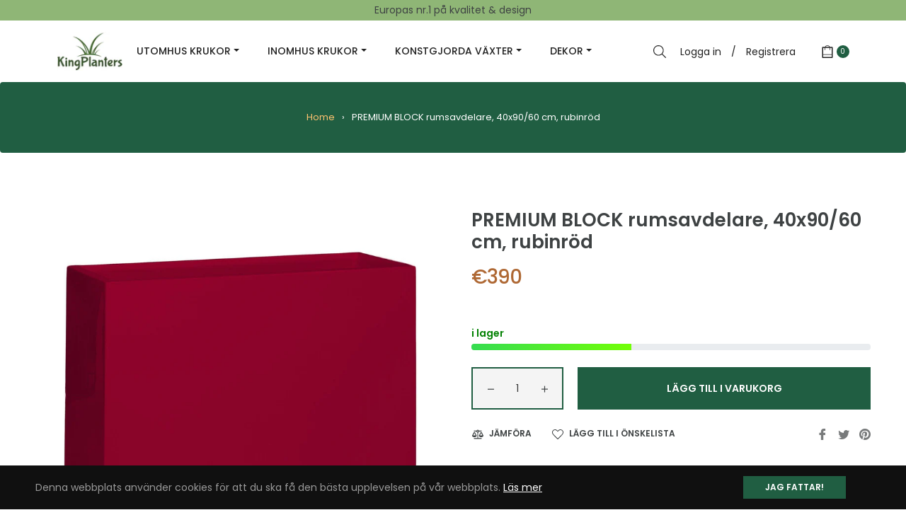

--- FILE ---
content_type: text/javascript; charset=utf-8
request_url: https://www.kingplanters.com/products/premium-block-room-divider-40x90-60-cm-ruby-red.js
body_size: 957
content:
{"id":7062508109984,"title":"PREMIUM BLOCK room divider, 40x90\/60 cm, ruby red","handle":"premium-block-room-divider-40x90-60-cm-ruby-red","description":"The simple room dividers BLOCK of the fleur ami PREMIUM COLLECTION put every plant in the right light and create - thanks to their drainage with screw top - a clear structure indoors as well as outdoors. The gel-coated planters convince with special quality characteristics and therefore provide long-lasting pleasure in decorations indoors and outdoors. The base of all products is sturdy and lightweight fiber-reinforced composite material, which is then covered with a 2 mm thick gel coating. This is made in a technique which is well known from ship buildings and makes sure, that the material is osmose-resistant and therefore absolutely waterproof  even after several years. In contrast to usual, significantly thinner lacquering, which are mostly only 0,1 mm thin, gel-coatings are impact- and scratchproof, UV- and weather-resistant. This means that the surface does not flake off, looks good for a long period and the planters are ideally suited for outdoor use.\u003cbr\u003e\u003cdiv style=\"display: flex;\"\u003e \u003cdiv id=\"div1\" style=\"float:left;width:25%;\"\u003e\n\u003cbr\u003e\u003cb\u003eSpecification\u003c\/b\u003e\u003cbr\u003e\u003cbr\u003e\u003cb\u003eLook\u003c\/b\u003e\u003cbr\u003e\u003cb\u003eApplication\u003c\/b\u003e\u003cbr\u003e\u003cb\u003eColor\u003c\/b\u003e\u003cbr\u003e\u003cb\u003eHandmade\u003c\/b\u003e\u003cbr\u003e\u003cb\u003eWaterproof\u003c\/b\u003e\u003cbr\u003e\u003cb\u003eFunction name\u003c\/b\u003e\u003cbr\u003e\u003cb\u003eOutdoor\u003c\/b\u003e\u003cbr\u003e\u003cb\u003eFrostproof\u003c\/b\u003e\u003cbr\u003e\u003cb\u003eSeries\u003c\/b\u003e\n\u003c\/div\u003e\n\u003cdiv id=\"div2\" style=\"float:left;width:50%;\"\u003e\n\u003cbr\u003e\u003cbr\u003e\u003cbr\u003ePaint\u003cbr\u003ePlanters Room divider\u003cbr\u003eruby red\u003cbr\u003e1\u003cbr\u003e1\u003cbr\u003eRoom divider\u003cbr\u003e1\u003cbr\u003e1\u003cbr\u003ePREMIUM BLOCK\u003c\/div\u003e\n\u003c\/div\u003e\u003cbr\u003e\u003cdiv\u003e\n\u003cb\u003elength \u003c\/b\u003e90cm\u003cbr\u003e\u003cb\u003ewidth \u003c\/b\u003e40cm\u003cbr\u003e\u003cb\u003eheight \u003c\/b\u003e60cm\u003cbr\u003e\u003cb\u003eweight \u003c\/b\u003e10.4kg\u003c\/div\u003e","published_at":"2021-10-12T10:11:29-04:00","created_at":"2021-10-10T03:29:02-04:00","vendor":"ziani.no","type":"Inandout","tags":["50cm+","Composite","Red"],"price":39000,"price_min":39000,"price_max":39000,"available":true,"price_varies":false,"compare_at_price":null,"compare_at_price_min":0,"compare_at_price_max":0,"compare_at_price_varies":false,"variants":[{"id":41387691966624,"title":"90cm \/ 40cm \/ 60cm","option1":"90cm","option2":"40cm","option3":"60cm","sku":"22330","requires_shipping":true,"taxable":true,"featured_image":null,"available":true,"name":"PREMIUM BLOCK room divider, 40x90\/60 cm, ruby red - 90cm \/ 40cm \/ 60cm","public_title":"90cm \/ 40cm \/ 60cm","options":["90cm","40cm","60cm"],"price":39000,"weight":10400,"compare_at_price":null,"inventory_management":"shopify","barcode":"","requires_selling_plan":false,"selling_plan_allocations":[]}],"images":["\/\/cdn.shopify.com\/s\/files\/1\/0572\/5536\/2720\/products\/22330_premium-block_raumteiler_rubinrot.jpg?v=1633850942","\/\/cdn.shopify.com\/s\/files\/1\/0572\/5536\/2720\/products\/raumteiler-schwarz-fleur-ami-premium-22315_01_21070cba-71b2-4024-b419-004db82af666.jpg?v=1634037563","\/\/cdn.shopify.com\/s\/files\/1\/0572\/5536\/2720\/products\/raumteiler-schwarz-fleur-ami-premium-22315_02_ab1e2e4e-66a6-4183-a691-3a7cebe750f7.jpg?v=1634037563"],"featured_image":"\/\/cdn.shopify.com\/s\/files\/1\/0572\/5536\/2720\/products\/22330_premium-block_raumteiler_rubinrot.jpg?v=1633850942","options":[{"name":"Length","position":1,"values":["90cm"]},{"name":"Width","position":2,"values":["40cm"]},{"name":"Height","position":3,"values":["60cm"]}],"url":"\/products\/premium-block-room-divider-40x90-60-cm-ruby-red","media":[{"alt":null,"id":22932622672032,"position":1,"preview_image":{"aspect_ratio":0.999,"height":1500,"width":1499,"src":"https:\/\/cdn.shopify.com\/s\/files\/1\/0572\/5536\/2720\/products\/22330_premium-block_raumteiler_rubinrot.jpg?v=1633850942"},"aspect_ratio":0.999,"height":1500,"media_type":"image","src":"https:\/\/cdn.shopify.com\/s\/files\/1\/0572\/5536\/2720\/products\/22330_premium-block_raumteiler_rubinrot.jpg?v=1633850942","width":1499},{"alt":null,"id":22954380886176,"position":2,"preview_image":{"aspect_ratio":0.665,"height":1500,"width":998,"src":"https:\/\/cdn.shopify.com\/s\/files\/1\/0572\/5536\/2720\/products\/raumteiler-schwarz-fleur-ami-premium-22315_01_21070cba-71b2-4024-b419-004db82af666.jpg?v=1634037563"},"aspect_ratio":0.665,"height":1500,"media_type":"image","src":"https:\/\/cdn.shopify.com\/s\/files\/1\/0572\/5536\/2720\/products\/raumteiler-schwarz-fleur-ami-premium-22315_01_21070cba-71b2-4024-b419-004db82af666.jpg?v=1634037563","width":998},{"alt":null,"id":22954380918944,"position":3,"preview_image":{"aspect_ratio":1.503,"height":998,"width":1500,"src":"https:\/\/cdn.shopify.com\/s\/files\/1\/0572\/5536\/2720\/products\/raumteiler-schwarz-fleur-ami-premium-22315_02_ab1e2e4e-66a6-4183-a691-3a7cebe750f7.jpg?v=1634037563"},"aspect_ratio":1.503,"height":998,"media_type":"image","src":"https:\/\/cdn.shopify.com\/s\/files\/1\/0572\/5536\/2720\/products\/raumteiler-schwarz-fleur-ami-premium-22315_02_ab1e2e4e-66a6-4183-a691-3a7cebe750f7.jpg?v=1634037563","width":1500}],"requires_selling_plan":false,"selling_plan_groups":[]}